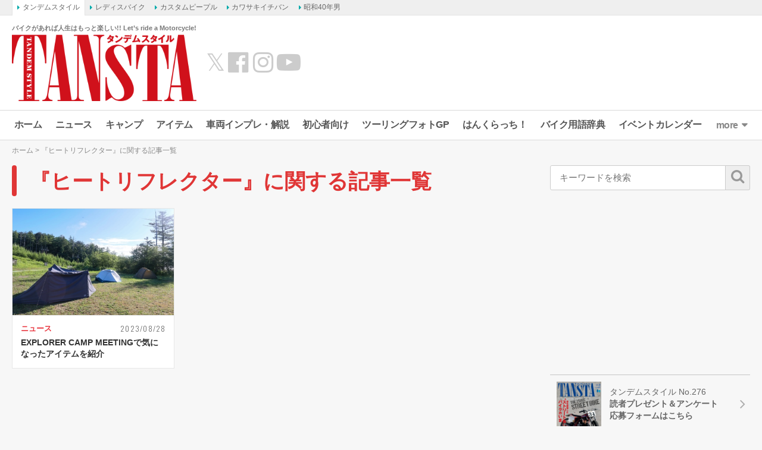

--- FILE ---
content_type: text/html; charset=utf-8
request_url: https://www.google.com/recaptcha/api2/aframe
body_size: 267
content:
<!DOCTYPE HTML><html><head><meta http-equiv="content-type" content="text/html; charset=UTF-8"></head><body><script nonce="jvw-S7t_uGPLUCav8bgZbQ">/** Anti-fraud and anti-abuse applications only. See google.com/recaptcha */ try{var clients={'sodar':'https://pagead2.googlesyndication.com/pagead/sodar?'};window.addEventListener("message",function(a){try{if(a.source===window.parent){var b=JSON.parse(a.data);var c=clients[b['id']];if(c){var d=document.createElement('img');d.src=c+b['params']+'&rc='+(localStorage.getItem("rc::a")?sessionStorage.getItem("rc::b"):"");window.document.body.appendChild(d);sessionStorage.setItem("rc::e",parseInt(sessionStorage.getItem("rc::e")||0)+1);localStorage.setItem("rc::h",'1768518307856');}}}catch(b){}});window.parent.postMessage("_grecaptcha_ready", "*");}catch(b){}</script></body></html>

--- FILE ---
content_type: application/javascript; charset=utf-8;
request_url: https://dalc.valuecommerce.com/vcid?_s=https%3A%2F%2Fwww.tandem-style.com%2Ftag%2F%25E3%2583%2592%25E3%2583%25BC%25E3%2583%2588%25E3%2583%25AA%25E3%2583%2595%25E3%2583%25AC%25E3%2582%25AF%25E3%2582%25BF%25E3%2583%25BC%2F
body_size: 259
content:
vc_id_callback({"vcid":"4Mw-n-1RQx1eSRpAtIHl9pY_YEpv-RaiQZsv-cm1Igx5WRwczLbUjtcYr3Hy9G60juDkFc1dBvqZbZ3lKqTQWsq6pZdIekWQKToDyYPwQ8MvCIazRKUHi1NruCWf-n2BtupXJAys48HJegD1FNxVWAh0Ncyd_--e","vcpub":"0.613318","t":"696972a1"})